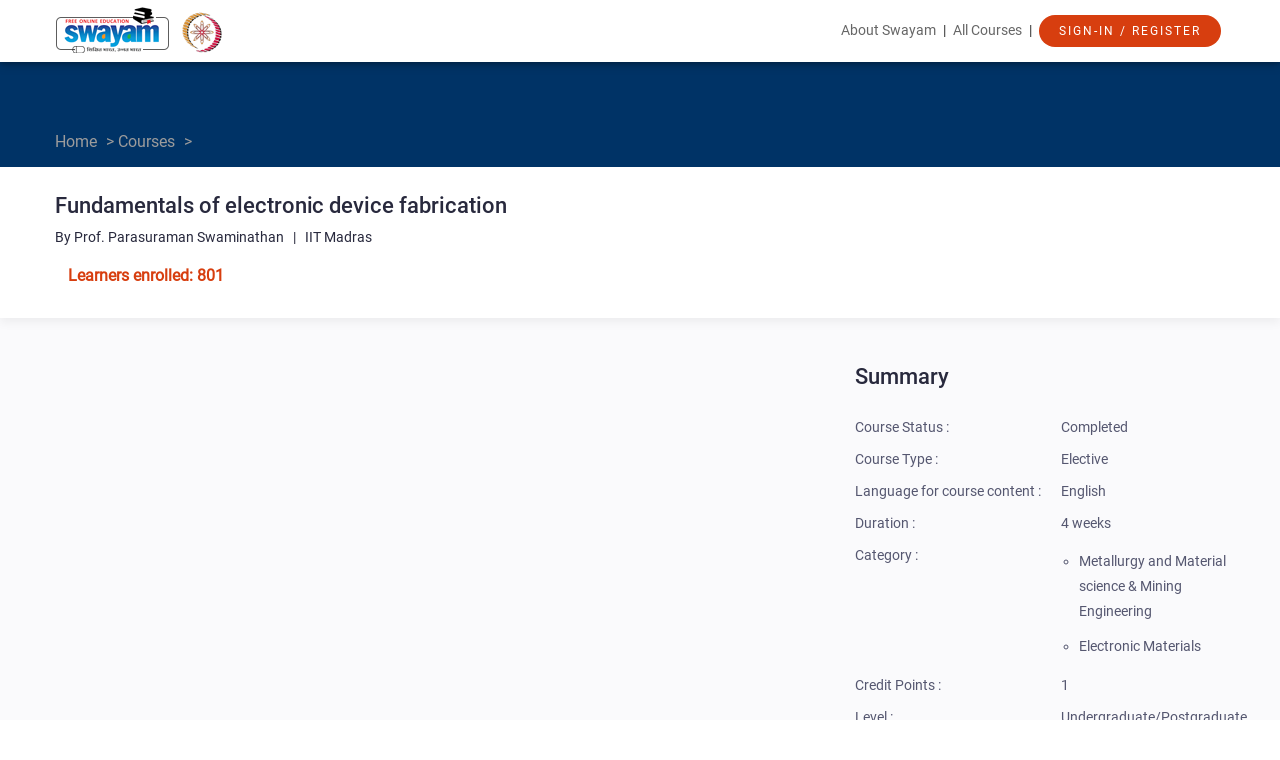

--- FILE ---
content_type: text/html; charset=utf-8
request_url: https://onlinecourses.nptel.ac.in/noc22_mm29/preview
body_size: 15632
content:
<!DOCTYPE html>
<html lang="en"
    class="">
  <head>
    
      <script async src="https://www.googletagmanager.com/gtag/js?id=G-4FM68DFLTL"></script>
      <script>
        window.dataLayer = window.dataLayer || [];
        function gtag(){dataLayer.push(arguments);}
                 gtag('js', new Date());
                 gtag('config', 'G-4FM68DFLTL');
      </script>
    
    <!-- script type="text/jscript" src="https://storage.googleapis.com/swayam2-node/modules/explorer/_static/js/mobile_redirect.js" charset="utf-8"></script -->
    <base href="https://onlinecourses.nptel.ac.in/noc22_mm29/" />
    <meta http-equiv="Content-Type" content="text/html; charset=UTF-8">
    <link rel="icon" href="https://storage.googleapis.com/swayam2-node/assets/img/favicon.ico"/>
    <link rel="apple-touch-icon" sizes="152x152" href="https://storage.googleapis.com/swayam2-node/assets/img/swayam_images/ico/152x152.png">
    <link rel="apple-touch-icon" sizes="167x167" href="https://storage.googleapis.com/swayam2-node/assets/img/swayam_images/ico/167x167.png">
    <link rel="apple-touch-icon" sizes="180x180" href="https://storage.googleapis.com/swayam2-node/assets/img/swayam_images/ico/180x180.png">
    <link rel="icon" type="image/png" sizes="196x196" href="https://storage.googleapis.com/swayam2-node/assets/img/swayam_images/ico/196x196.png">
    <meta charset="utf-8">
    
  <title>
    Fundamentals of electronic device fabrication -
    
      
      Course
    
  </title>

    <!-- jQuery should be imported first -->
    <script src="//ajax.googleapis.com/ajax/libs/jquery/1.7.2/jquery.min.js"></script>
    <script src="https://storage.googleapis.com/swayam2-node/modules/ajax_registry/assets/js/registry.js"></script>


    <!-- The following translated strings are used in activity-generic.js and should be
    declared before that file is imported. -->
    <script>
      // inline translations
      var trans = {};

      
      trans.CHECK_ANSWER_TEXT =
          " Check Answer ";

      
      trans.CHECK_ANSWERS_TEXT =
          " Check Answers ";

      
      trans.SHOW_ANSWER_TEXT =
          " Skip and Show Answer ";

      
      trans.SAVE_ANSWERS_TEXT =
          " Save Answers ";

      
      trans.SAVE_DRAFT_TEXT =
          " Save Draft ";

      
      trans.SUBMIT_ANSWERS_TEXT =
          " Submit Answers ";

      
      trans.SUBMIT_ASSIGNMENT_TEXT =
          " Submit Assignment ";

      
      trans.SUBMIT_REVIEW_TEXT =
          " Submit Review ";

      
      trans.SELECT_ANSWER_PROMPT =
          " Please click one of the buttons for your answer. ";

      
      trans.ALL_CORRECT_TEXT =
          " All your answers are correct! ";

      
      trans.NUM_CORRECT_TEXT =
          " Number of questions you answered correctly ";

      
      trans.YOUR_SCORE_TEXT =
          " You received a score on this assessment of ";

      
      trans.LESSONS_TO_REVIEW_TEXT =
          " Here are lessons you could review to improve your score ";

      
      trans.PERFECT_SCORE_SAVE_TEXT =
          " Congratulations! Press the \'Submit Answers\' button to submit your grade. ";

      
      trans.GENERIC_SAVE_TEXT =
          " Press the \'Submit Answers\' button below to save your scores. You can also edit your answers above before clicking \'Submit Answers\'. ";

      
      trans.SUBMIT_ASSIGNMENT_CONFIRMATION =
          " Are you sure you want to submit this assignment? ";

      
      trans.SUBMIT_REVIEW_CONFIRMATION =
          " Are you sure you want to submit this review? ";

      
      trans.CONFIRMATION_EXPLANATION =
          " You cannot edit or delete it after you have done so. ";
    </script>

    
  <meta name="viewport" content="width=device-width, user-scalable=no">
  <link rel="icon" href="https://storage.googleapis.com/swayam2-node/assets/img/favicon.ico" />
  <link rel="apple-touch-icon" sizes="152x152" href="https://storage.googleapis.com/swayam2-node/assets/img/swayam_images/ico/152x152.png">
  <link rel="apple-touch-icon" sizes="167x167" href="https://storage.googleapis.com/swayam2-node/assets/img/swayam_images/ico/167x167.png">
  <link rel="apple-touch-icon" sizes="180x180" href="https://storage.googleapis.com/swayam2-node/assets/img/swayam_images/ico/180x180.png">
  <link rel="icon" type="image/png" sizes="196x196" href="https://storage.googleapis.com/swayam2-node/assets/img/swayam_images/ico/196x196.png">
  <link href="https://storage.googleapis.com/swayam2-node/assets/css/main.css" rel="stylesheet" type="text/css">
  <link href="https://storage.googleapis.com/swayam2-node/modules/nptel/assets/css/nptel.css" rel="stylesheet" type="text/css">
  <link href="https://storage.googleapis.com/swayam2-node/modules/nptel/assets/css/chosen.min.css" rel="stylesheet" type="text/css">
  <link href="https://storage.googleapis.com/swayam2-node/assets/css/minimal.mobile.css" rel="stylesheet" type="text/css"
        media="only screen and (max-device-width: 1024px)">
  <link href="https://storage.googleapis.com/swayam2-node/assets/css/preview.css" rel="stylesheet" type="text/css">

  <!-- jQuery should be imported first -->
  <script src="https://storage.googleapis.com/swayam2-node/static/jquery/jquery.min.js"></script>
  <script src="https://storage.googleapis.com/swayam2-node/modules/nptel/assets/js/chosen.jquery.min.js"></script>
  <script src="https://storage.googleapis.com/swayam2-node/modules/oeditor/_static/js/butterbar.js"></script>
  <link rel="stylesheet" type="text/css"
      href="https://storage.googleapis.com/swayam2-node/modules/oeditor/_static/css/butterbar.css" media="screen" />
  <script src="https://storage.googleapis.com/swayam2-node/modules/nptel/assets/js/main.js"></script>

  <script src="https://www.gstatic.com/charts/loader.js" type="text/javascript"></script>
  <script type='text/javascript'>
  /* Comment : Accessibility :Alternate text added for an instructor profile photo */
    $(document).ready(function(){
        $("img.profilePhoto").attr('alt', 'Profile photo');
    });
    function addScript(src, callback) {
      var r = false;
      var existed = true;
      var element = document.getElementById(src);
      if (!element) {
        existed = false;
        element = document.createElement('script');
        element.src = src;
        element.type = 'text/javascript';
        element.setAttribute('id', src);
      }
      if (callback != null) {
        element.onload = element.onreadystatechagne = function() {
          if (!r && (!this.readyState || this.readyState == 'complete')) {
            r = true;
            callback();
          }
        }
      }
      if (!existed) document.body.appendChild(element);
    }
    function getStudentProgress() {
      
    }
    function prettyfyCode() {
      prettyPrint();
    }
    function showButterBar() {
      
      var regConfirmationMsg = "Thank you for registering for the course. Click the Announcements tab for important information.";
      if(window.location.hash == '#registration_confirmation') {
        cbShowMsg(regConfirmationMsg);
        setTimeout(function() {cbHideMsg();}, 20000);
      }
      
      var regClosedMsg = "Registrations for this course are not open.";
      if(window.location.hash == '#registration_closed') {
        cbShowMsg(regClosedMsg);
        setTimeout(function() {cbHideMsg();}, 20000);
      }
    }
    function loadOtherJs(callback) {
      var c = getStudentProgress;
      if (null != callback) {
        c = function() {
           callback();
           getStudentProgress();
        }
      }
      addScript('https://storage.googleapis.com/swayam2-node/assets/lib/google-code-prettify/prettify.js', prettyfyCode);
      addScript('https://storage.googleapis.com/swayam2-node/modules/nptel/assets/js/activity-generic-1.3.js', null);
      addScript('https://storage.googleapis.com/swayam2-node/modules/nptel/assets/js/main.js', c);
    }
    function downloadJsAtLoad() { loadOtherJs(null); }
    google.charts.load('current', {packages: ['corechart']});
    google.charts.setOnLoadCallback(downloadJsAtLoad);
  </script>
 

  <script type="application/ld+json">
    {
      "@context": "http://schema.org",
      "@type": "Course",
      "@id": "https://onlinecourses.nptel.ac.in/noc22_mm29/",
      "name": "Fundamentals of electronic device fabrication",
      "description": "",
      "provider": {
        "@type":"Organization",
        "name":"National Programme on Technology Enhanced Learning",
        "sameAs":"http://nptel.iitm.ac.in"
      },
      "grantsCredential": "False",
      "isAccessibleForFree" : "True",

      "hasCourseInstance" : [
      {
        "inLanguage" : "en",
        "audioLanguage" : ["en"],
        "startDate" : "2022-07-24T18:30:00.000000Z"
        }
      ],
      
        "image" : "/modules/nptel/assets/img/nptel-logo.png"
      
    }
  </script>


    

    

    <script>
      var eventXsrfToken = '';
      

      
        var transientStudent = true;
      
    </script>

    
      <script type="text/javascript" src="https://apis.google.com/js/plusone.js"></script>
    

    <script>
      function gcb_edit_hook_point(key) {
        window.location=('dashboard?action=edit_html_hook&key=' +
            encodeURIComponent(key));
      }
      $(function() {
        // TODO(nretallack): This duplicates code in
        // modules/dashboard/resources/js/view.js.
        function parseJson(s) {
          var xssiPrefix = ")]}'";
          return JSON.parse(s.replace(xssiPrefix, ''));
        }

        $("#locale-select").change(function() {
          var localeSelect = $("#locale-select");
          var request = JSON.stringify({
            xsrf_token: localeSelect.data("xsrf-token"),
            payload: {
              selected: localeSelect.val()
            }
          });
          $.ajax({
            url: "rest/locale",
            type: "POST",
            data: {request: request},
            dataType: "text",
            success: function(data) {
              data = parseJson(data);
              if (data.status == 200) {
                window.location.reload();
              }
            }
          });
        });
      });
    </script>

    
      
      
    

    <div class="gcb-html-hook" id="base-before-head-tag-ends"><!-- base.before_head_tag_ends --></div>
  </head>

  <body data-gcb-page-locale="en_US">

    <div class="gcb-html-hook" id="base-after-body-tag-begins"><!-- base.after_body_tag_begins --></div>

    
      <script>
        // Course-Builder specific setup for Google Tag Manager.  Iff
        // Tag Managers is enabled, the values in the dataLayer list of
        // dicts is made available to Tag Manager macros.
        dataLayer = [{
          'course_title': 'Fundamentals of electronic device fabrication',
          'event': 'default',  // Explicit value meaning not-really-set.
          }];

        function gcbSetPageInfo(dict) {
          dataLayer.push(dict);
        }

        // Invoke page-specific block so that any calls to gcbReportPageInfo()
        // are made before we hit the Tag Manager call, below.
        
  if ('gcbSetPageInfo' in window) {
    gcbSetPageInfo({
      'page_type': 'preview',
    });
  }

      </script>

      
    

    <!-- ButterBar -->
    <div class="gcb-butterbar-container">
      <div id="gcb-butterbar-top" class="gcb-butterbar" style="margin-top:50px" aria-live="polite">
        <p id="gcb-butterbar-message"></p>
        <a id="gcb-butterbar-close">X</a>
      </div>
    </div>

    <!-- header starts-->
    <!DOCTYPE html>
<html lang="en">
<head>
    
        <script async src="https://www.googletagmanager.com/gtag/js?id=G-4FM68DFLTL"></script>
        <script>
           window.dataLayer = window.dataLayer || [];
           function gtag(){dataLayer.push(arguments);}
                    gtag('js', new Date());
                    gtag('config', 'G-4FM68DFLTL');
        </script>
    
    <meta charset="utf-8">
    <meta name="viewport" content="width=device-width, initial-scale=1.0">
    <meta name="description" content="">
    <meta name="author" content="">
    <!-- Swayam CSS -->
    <link href="https://storage.googleapis.com/swayam2-node/assets/css/swayam_css/bootstrap.min.css" rel="stylesheet">
    <link href="https://storage.googleapis.com/swayam2-node/assets/css/swayam_css/main.css" rel="stylesheet">
    <link href="https://storage.googleapis.com/swayam2-node/assets/css/swayam_css/home_page.css" rel="stylesheet">
    <link rel="icon" href="https://storage.googleapis.com/swayam2-node/assets/img/favicon.ico"/>
    <link rel="apple-touch-icon" sizes="152x152" href="https://storage.googleapis.com/swayam2-node/assets/img/swayam_images/ico/152x152.png">
    <link rel="apple-touch-icon" sizes="167x167" href="https://storage.googleapis.com/swayam2-node/assets/img/swayam_images/ico/167x167.png">
    <link rel="apple-touch-icon" sizes="180x180" href="https://storage.googleapis.com/swayam2-node/assets/img/swayam_images/ico/180x180.png">
    <link rel="icon" type="image/png" sizes="196x196" href="https://storage.googleapis.com/swayam2-node/assets/img/swayam_images/ico/196x196.png">
    <link rel="stylesheet" href="https://cdnjs.cloudflare.com/ajax/libs/font-awesome/4.7.0/css/font-awesome.min.css">
    <!-- Swayam JS -->
    <script src="https://storage.googleapis.com/swayam2-node/assets/js/swayam_js/jquery.js"></script>
    <script src="https://storage.googleapis.com/swayam2-node/assets/js/swayam_js/bootstrap.min.js"></script>
    <!-- Restrict CSS/JS loading from external CDN. Reverting to cloudflare as its not working from our CDN. Check this later -->
    <!--link rel="stylesheet" href="https://storage.googleapis.com/swayam2-node/assets/css/swayam_css/font-awesome.min.css" -->
    <script src="https://storage.googleapis.com/swayam2-node/static/polymer-1.2.0/webcomponentsjs/webcomponents-lite.js"></script>
    

    <style>
        .top-navigation {
            margin-bottom: 10px;
        }

        .top-navigation a {
            padding: 15px 0px;
            margin: 0 4px;
        }

        .introTitle {
            opacity: 0.6;
            font-family: Roboto;
            font-family: Roboto;
            font-size: 14px;
            font-weight: normal;
            font-stretch: normal;
            font-style: normal;
            letter-spacing: normal;
            color: #000000;
        }

        .welcomeTitle {
            font-size: 24px;
            font-weight: 500;
            font-stretch: normal;
            font-style: normal;
            line-height: 1.5;
            letter-spacing: normal;
            color: #44688e;
        }

        ul.dropdown-menu {
            margin-top: 14px;
            padding-top: 0;
            text-align: left;
            left: -25px;
            width: 240px;
            overflow: auto;
        }

        table td {
            font-size: 16px;
        }

        table img {
            max-height: 100px;
            max-width: 100px;
        }

        #loading-img {
            background: url(https://storage.googleapis.com/swayam2-node/assets/img/swayam_images/loading.gif) center center no-repeat;
            height: 100%;
            z-index: 1001;
        }

        .overlay {
            background: #e9e9e9;
            display: none;
            position: fixed;
            top: 0;
            right: 0;
            bottom: 0;
            left: 0;
            opacity: 0.8;
            z-index: 1001;
        }

        a {
            color: blue;
            text-decoration: none;
        }
    </style>
</head>
<body class="homepage">
<header id="header" role="banner">
    <!--Top Bar [START]-->
    <div class="top-bar">
        <div class="container">
            <div class="row">
                <div class="col-sm-3 col-xs-12 top-left">
                    <a class="navbar-brand" href="https://swayam.gov.in/">
                        <img src="https://storage.googleapis.com/swayam2-node/assets/img/swayam_images/swayam_logo.png" alt="swayam-logo">
                    </a>

                    
                        <a href="https://swayam.gov.in/nc_details/NPTEL">
                            <img src="https://storage.googleapis.com/swayam2_central/assets/img/swayam_images/NC_logo/NPTEL_logo_128.png" alt="NC-logo" width="48px" height="48px">
                        </a>
                    
                </div>
                <div class="col-sm-9 col-xs-12">
                    <div class="top-navigation">
                        <a href="https://swayam.gov.in/about">About Swayam</a> |
                        <a href="#" onclick="event.preventDefault(); showAllCourses('nd1');" style="cursor: pointer;">All Courses</a> |
                        <div class="dropdown" style="display: inline-block;">
                            
                                <a href="" style="padding-top:0px;" tabindex="-1">
                                    <button type="submit" name="submit" class="btn btn-primary btn-lg"
                                            style="margin: 0px;">
                                        Sign-In / Register
                                    </button>
                                </a>
                            
                        </div>
                    </div>
                </div>
            </div>
        </div>
    </div>
</header>

<div id="back-to-top" style="bottom: 20px;right: 20px;position: fixed;display: none;z-index: 1" onclick="topFunction()">
      <img src="https://storage.googleapis.com/swayam2-node/assets/img/Up_arrow_48.png">
</div>

    <script>
      backtotop = document.getElementById("back-to-top");
        
        window.onscroll = function() {scrollFunction()};

        function scrollFunction() {
            let threshold_pixel_value=100;
            if (document.body.scrollTop > threshold_pixel_value || document.documentElement.scrollTop > threshold_pixel_value) {
                backtotop.style.display = "block";
            } else {
                backtotop.style.display = "none";
            }
        }

        function topFunction() {
            $(window).scrollTop(0);
        }
    </script>

<script>
    function showAllCourses(node_code) {
        if (node_code === "nd1") {
            if (window.location.pathname === "/") {
                const {top} = $('.explore-courses').offset();
                window.scrollTo(0, top - 100);
            } else {
                window.location.href = "/";
            }
        }else{
            window.location.href = "https://swayam.gov.in/explorer";
        }
    }

</script>
    <!-- header ends -->

    
    

    
  <!--12 Col Container [START]-->
<div class="previewCourseBox">
  <div class="bccontainer boxMarginBottom" style="padding-bottom: 8px;">
    <div class="container breadcrumb">
        <div> <a href="https://swayam.gov.in">Home</a> > <a href="https://swayam.gov.in/explorer">Courses</a> > </div>
    </div>
  </div>
  <div class="container" style="color:#28293d;">
    <h1 class="courseTitle">Fundamentals of electronic device fabrication</h1>
    <div class="instructorName">
        By Prof. Parasuraman Swaminathan &nbsp; | &nbsp;
        IIT Madras
    </div>

    <div style="display: inline-block;">
        
          
        
    </div>
    <div style="display: inline-block;">
          
            <div class="learnerEnrolled">Learners enrolled: 801
                
            </div>
          
    </div>
  </div>
</div>
<!--12 Col Container [END]-->
  <div class="gcb-html-hook" id="preview-after-top-content-ends"></div>


    <div>
        <div class="is-wrapper">
          <div>

            <div class="gcb-html-hook" id="base-after-top-content-ends"><!-- base.after_top_content_ends --></div>

            <!-- main section -->
            
  <!--9 Col + 3 Col Container [START] -->
<div style="background-color: #fafafc;">
<div class="container">
  <div class="row marginTop25">
    <!--9 col [start]-->
    <div class="col-md-7 col-xs-12">

      <div class="marginTop20">
      
          <iframe width="100%" height="320" src="https://www.youtube.com/embed/qx2lYbFz0b0?rel=0"
                  frameborder="0" allow="accelerometer; autoplay; encrypted-media; gyroscope; picture-in-picture"
                  allowfullscreen>
          </iframe>
      
      </div>

      <div class="marginTop25 previewContent"><div class="yui-wk-div"><b>ABOUT THE COURSE:</b><br/><div style="text-align: justify;">The course is intended to provide an understanding of current fabrication practices used in the semiconductor industry, along with the challenges and opportunities in device fabrication. It caters to UG and PG students from diverse backgrounds such as Chemical, Electrical, Mechanical, Metallurgy, Materials Science, Physics, and Chemistry. The course provides an overview on the integrated circuit fabrication along with practices and challenges to continue to satisfy Moore’s law. </div></div><div class="yui-wk-div" style="text-align: justify;"><br/></div><div class="yui-wk-div"><b>INTENDED AUDIENCE: </b>Engineering and Science students at the UG and PG level <br/><br/></div><div class="yui-wk-div"><b>INDUSTRY SUPPORT:</b>  Semiconductor device fabrications companies such as TSMC and Applied Materials will value this course<br/></div></div>

        <div class="marginTop20">
          

          
        </div>
        </div>

    <!--3 col [start]-->
    <div class="col-md-4 col-md-offset-1 col-xs-12 marginTop20">
      <div class="previewTitle">Summary</div>
      <table width="100%" border="0" cellspacing="0" cellpadding="0" class="previewContent marginTop20">
        <tr>
          <td nowrap="nowrap">Course Status :</td>
          
              <td>Completed</td>
          
        </tr>
        <tr>
          <td>Course Type :</td>
          
              <td>Elective</td>
          
        </tr>
        <tr>
          <td nowrap="nowrap">Language for course content :</td>
          
            <td>English</td>
          
        </tr>
        
          <tr>
            <td>Duration :</td>
            
                <td>4 weeks</td>
            
          </tr>
        
        <!--<tr>-->
          <!--<td>Effort :</td>-->
          <!---->
              <!--<td></td>-->
          <!---->
        <!--</tr>-->
<!--        <tr>-->
<!--          <td>Credits :</td>-->
<!--          -->
<!--              <td>1</td>-->
<!--          -->
<!--        </tr>-->
        <tr>
          <td style="height: 40px; vertical-align: initial;">Category :</td>
          <td>
            <!---->
            <ul style="margin-left: 18px;">
            
                
                    
                
                    
                
                    
                
                    
                
                    
                
                    
                
                    
                
                    
                
                    
                
                    
                
                    
                
                    
                
                    
                
                    
                
                    
                
                    
                
                    
                
                    
                
                    
                
                    
                
                    
                
                    
                
                    
                
                    
                
                    
                
                    
                
                    
                
                    
                
                    
                
                    
                
                    
                
                    
                
                    
                
                    
                
                    
                
                    
                
                    
                
                    
                
                    
                
                    
                
                    
                
                    
                
                    
                
                    
                
                    
                
                    
                
                    
                
                    
                
                    
                
                    
                
                    
                
                    
                
                    
                
                    
                
                    
                
                    
                
                    
                
                    
                
                    
                
                    
                
                    
                
                    
                
                    
                
                    
                
                    
                
                    
                
                    
                
                    
                
                    
                
                    
                
                    
                
                    
                
                    
                
                    
                
                    
                
                    
                
                    
                
                    
                
                    
                
                    
                
                    
                
                    
                
                    
                
                    
                
                    
                
                    
                
                    
                
                    
                
                    
                
                    
                
                    
                
                    
                
                    
                
                    
                
                    
                
                    
                
                    
                
                    
                
                    
                
                    
                
                    
                
                    
                
                    
                
                    
                
                    
                
                    
                
                    
                
                    
                      <li class="summary_category">Metallurgy and Material science &amp; Mining Engineering</li>
                    
                
                    
                
                    
                
                    
                
                    
                
                    
                
                    
                
                    
                
                    
                
                    
                
                    
                
                    
                
                    
                
                    
                
                    
                
                    
                
                    
                
                    
                
                    
                
                    
                
                    
                
                    
                
                    
                
                    
                
                    
                
                    
                
                    
                
                    
                
                    
                
                    
                
                    
                
                    
                
                    
                
                    
                
                    
                
                    
                
                    
                
                    
                
                    
                
                    
                
                    
                
                    
                
                    
                
                    
                
            
                
                    
                
                    
                
                    
                
                    
                
                    
                
                    
                
                    
                
                    
                
                    
                
                    
                
                    
                
                    
                
                    
                
                    
                
                    
                
                    
                
                    
                
                    
                
                    
                
                    
                
                    
                
                    
                
                    
                
                    
                
                    
                
                    
                
                    
                
                    
                
                    
                
                    
                
                    
                
                    
                
                    
                
                    
                
                    
                
                    
                
                    
                
                    
                
                    
                
                    
                
                    
                
                    
                
                    
                
                    
                
                    
                
                    
                
                    
                
                    
                
                    
                
                    
                
                    
                
                    
                
                    
                
                    
                
                    
                
                    
                      <li class="summary_category">Electronic Materials</li>
                    
                
                    
                
                    
                
                    
                
                    
                
                    
                
                    
                
                    
                
                    
                
                    
                
                    
                
                    
                
                    
                
                    
                
                    
                
                    
                
                    
                
                    
                
                    
                
                    
                
                    
                
                    
                
                    
                
                    
                
                    
                
                    
                
                    
                
                    
                
                    
                
                    
                
                    
                
                    
                
                    
                
                    
                
                    
                
                    
                
                    
                
                    
                
                    
                
                    
                
                    
                
                    
                
                    
                
                    
                
                    
                
                    
                
                    
                
                    
                
                    
                
                    
                
                    
                
                    
                
                    
                
                    
                
                    
                
                    
                
                    
                
                    
                
                    
                
                    
                
                    
                
                    
                
                    
                
                    
                
                    
                
                    
                
                    
                
                    
                
                    
                
                    
                
                    
                
                    
                
                    
                
                    
                
                    
                
                    
                
                    
                
                    
                
                    
                
                    
                
                    
                
                    
                
                    
                
                    
                
                    
                
                    
                
                    
                
                    
                
                    
                
                    
                
                    
                
                    
                
                    
                
                    
                
                    
                
                    
                
            
            </ul>
          </td>
        </tr>
        
        <tr>
          <td>Credit Points :</td>
          <td>1</td>
        </tr>
        
        <!--<tr>-->
          <!--<td>Subject :</td>-->
          <!--<td>Economics</td>-->
        <!--</tr>-->
        <!--Hiding these fields till we decide on when to include them-->
        <tr>
          <td>Level :</td>
          <td>Undergraduate/Postgraduate</td>
        </tr>
        
          <tr>
            <td>Start Date :</td>
            
                <td>25 Jul 2022</td>
            
          </tr>
          <tr>
            <td>End Date :</td>
            
                <td>19 Aug 2022</td>
            
          </tr>
          
          <tr>
            <td>Enrollment Ends :</td>
            <td>08 Aug 2022</td>
          </tr>
          
          
          <tr>
            <td>Exam Date :</td>
            
                <td>25 Sep 2022 IST</td>
            
          </tr>
          
          
          
          

          
        
        
        <!--<tr>-->
          <!--<td>Discipline :</td>-->
          <!--<td></td>-->
        <!--</tr>-->
        <!--<tr>-->
          <!--<td>Offering Institution :</td>-->
          <!--<td>Indian Institute of Management, Bangalore</td>-->
        <!--</tr>-->
        <!--<tr>-->
          <!--<td>Language :</td>-->
          <!--<td>English</td>-->
        <!--</tr>-->
        <!--<tr>-->
          <!--<td>Video Transcripts :</td>-->
          <!--<td>English, Hindi</td>-->
        <!--</tr>-->
        <!--<tr>-->
          <!--<td>Price :</td>-->
          <!--<td>FREE</td>-->
        <!--</tr>-->
      </table>
      
        
          <p style="color:red; font-size:13px">Note: This exam date is subject to change based on seat availability. You can check final exam date on your hall ticket.</p>
        
      
      
      <button class="btn btn-primary btn-lg fdpCourse">This is an AICTE approved FDP course</button>
      
      
      <!--Social media sharing implementation BEGIN -->
      <!-- AddToAny BEGIN -->
		<style type="text/css">
		.a2a_menu, .a2a_menu_find_container { border-radius: 0 !important; }
		.a2a_svg { height: 40px; width: 40px; }
		/* Accessibility color contrast fixes in 'a2a_label' class */
		.a2a_label, .a2a_label:hover { background-color: #FFFFFF !important }
		</style>

		<div class="a2a_kit a2a_kit_size_32 a2a_default_style marginTop20">
		<a class="a2a_button_facebook"></a>
		<a class="a2a_button_x"></a>
		<a class="a2a_button_microsoft_teams"></a>
		<a class="a2a_button_linkedin"></a>
		<a class="a2a_button_whatsapp"></a>
		<a class="a2a_dd" href="https://www.addtoany.com/share"></a>
		</div>
		<script>
		var a2a_config = a2a_config || {};
		a2a_config.num_services = 0;  // No of services set to 0 in mini AddToAny menu
		a2a_config.onclick = 2; // Jump to main AddToAny menu
		// Excluded as to avoid repeatation of platforms
		a2a_config.exclude_services = ["facebook", "twitter", "linkedin", "email", "whatsapp"];
		</script>
		<script type="text/javascript" async src="//static.addtoany.com/menu/page.js"></script>
      <!-- AddToAny END -->
      <!--Social media sharing implementation END-->
      <hr>
       <div class="visitorPart marginTop20" id="visitedcount">
                    <h4>Page Visits</h4>
         <h6><span  id="learnersvisited" ></span></h6>
      </div>


      <script src="https://storage.googleapis.com/swayam2-node/assets/js/swayam_js/jquery.js"></script>
      <script src="https://storage.googleapis.com/swayam2-node/modules/ajax_registry/assets/js/registry.js"></script>
      
    </div>
    <!--3 col [End]-->
  </div>
</div>
<br/><br/>
</div>
<!--9 Col + 3 Col Container [END] -->
<div class="container">
  
  <div class="row marginTop25">
    <div class="col-md-7 col-xs-12">
      <h3 class="courseTitle">Course layout</h3>
      <div class="previewContent marginTop20"><div class="yui-wk-div">This is a four week course, which deals with the various steps involved in integrated circuit fabrication, starting with quartz (silica), which is the raw material for making silicon wafers. The course contents are divided into four weeks as per the plan below.&nbsp;<br><br><b>Week 1:</b> Introduction and overview of semiconductor device fabrication</div><div class="yui-wk-div"><span style="font-weight: bold;">Week 2:</span> Fabrication operations: Oxidation, doping, and lithography</div><div class="yui-wk-div"><span style="font-weight: bold;">Week 3:</span> Fabrication processes: etching and growth. Process evaluation</div><div class="yui-wk-div"><span style="font-weight: bold;">Week 4:</span> Process yield, clean room design, and IC logic and packaging<br><br>Lectures videos are available for each week and there will be an assignment at the end of the week. There will also be a summary PPT for each week. <br><br>Along with this, optional additional reading material will also be available. Some of the alternate fabrication techniques, especially printed electronics, will be included in this reading material.&nbsp;<br><div class="yui-wk-div"><br></div></div></div>
    </div>
  </div>
  
  
  <div class="row marginTop25">
    <div class="col-md-7 col-xs-12">
      <h3 class="courseTitle">Books and references</h3>
      <div class="previewContent marginTop20"><div class="yui-wk-div" style="text-align: justify; ">There is <b>one textbook</b> for this course. This is a book that I published in 2017 and covers the topics associated with <b>semiconductor materials, devices, and fabrication.</b>&nbsp;<br><br><ol><li>Semiconductor Materials, Devices and Fabrication, Parasuraman Swaminathan, Wiley India, 2017. <a href="https://www.amazon.in/dp/8126566590/?tag=wiley010a-21" target="_blank" title="Amazon link">Amazon link</a>. <a href="http://www.flipkart.com/search?q=9788126566594&amp;ev=PageView" target="_blank" title="Flipkart link">Flipkart link.</a>&nbsp;</li></ol><br><b>Reference</b><br><br></div><div class="yui-wk-div" style="text-align: justify; "><ol><li>Microchip Fabrication: A Practical Guide to Semiconductor Processing, 6th Edition, Peter Van Zant, McGraw-Hill, 2013. <a href="https://www.amazon.in/Microchip-Fabrication-Practical-Semiconductor-Processing-ebook/dp/B00GWSY118/ref=sr_1_1?keywords=Peter+van+zant&amp;qid=1559020834&amp;s=gateway&amp;sr=8-1" target="_blank" title="Amazon link">Amazon link.</a>&nbsp;</li></ol></div></div>
    </div>
  </div>
  
  
  <div class="row marginTop25">
    <div class="col-md-7 col-xs-12">
      <h3 class="courseTitle">Instructor bio</h3>
      <div class="previewContent marginTop20"><div id="instructor_i_525" class="row"><div class="col-md-3 col-sm-3 col-xs-12 text-center"><img id="i_525" class="profilePhoto" src="https://onlinecourses-archive.nptel.ac.in/noc17_mm07/assets/img/Pswamin.jpg" width="128" height="128" style="border-radius: 50%;"><h3 class="profileName" style="text-transform:capitalize">Prof. Parasuraman Swaminathan</h3><span class="profileCollege" style="text-transform:capitalize; font-size: 14px">IIT Madras</span></div><div class="col-md-9 col-sm-9 col-xs-12"><span class="yui-tag-span yui-tag" style="font-size: 14px; text-align: justify;"><span class="yui-tag-span yui-tag" tag="span" style="color: rgb(17, 17, 17);">Prof. Parasuraman Swaminathan</span><span style="font-family: Arial;">&nbsp;is an Associate Professor in the Department of Metallurgical and Materials Engineering (MME), IIT Madras. He joined the institute in 2013. He has a B. Tech and M. Tech dual degree in MME from IIT Madras, and a PhD in Materials Science from the University of Illinois at Urbana-Champaign, USA. He then did a post doc in Johns Hopkins University and National Institute of Standards and Technology (NIST), USA on microelectronics device fabrication. He also worked in Intel Corp. for two years, primarily in their development fab facility. His research group is called the&nbsp;</span><b style="font-family: Arial;">Electronic Materials and Thin Films&nbsp;</b><span style="font-family: Arial;">group and they work in the area of printed electronics and thin film deposition. His research page can be accessed at&nbsp;</span><a href="https://mme.iitm.ac.in/swamnthn" target="" title="" style="font-family: Arial;">https://mme.iitm.ac.in/swamnthn</a><span style="font-family: Arial;">. Dr. Parasuraman has been offering this online course since 2016. He has published a&nbsp;</span></span><a href="https://www.wileyindia.com/semiconductor-materials-devices-and-fabrication.html/" target="_blank" title="Wiley textbook" style="font-size: 14px; text-align: justify;">textbook</a><span class="yui-tag-span yui-tag" style="text-align: justify;"><span style="font-family: Arial; font-size: 14px;">&nbsp;in this topic.&nbsp;<br></span><br>Link to the&nbsp;<span style="color: rgb(34, 34, 34); font-family: Arial, Helvetica, sans-serif; font-size: small; text-align: start;">YouTube</span>&nbsp;Channel:&nbsp;<a href="https://www.youtube.com/channel/UCYP3gjCN8-VNUL439PSGxjw/" target="_blank" data-saferedirecturl="https://www.google.com/url?q=https://www.youtube.com/channel/UCYP3gjCN8-VNUL439PSGxjw/&amp;source=gmail&amp;ust=1590638753111000&amp;usg=AFQjCNEXZUU2DNxv6c3qQh43QTwSe7kitQ" style="color: rgb(17, 85, 204); font-family: Arial, Helvetica, sans-serif; font-size: small; text-align: start;">https://www.youtube.com/<wbr>channel/UCYP3gjCN8-<wbr>VNUL439PSGxjw/</a><span style="color: rgb(34, 34, 34); font-family: Arial, Helvetica, sans-serif; font-size: small; text-align: start;">&nbsp;</span><br><br><span style="font-family: Arial; font-size: 14px; font-weight: bold;">TEACHING ASSISTANT:</span><br><br>Garikapati Nagasarvari is doing her doctoral studies in Metallurgical &amp; Materials Engineering at IIT Madras. She has done courses on electronic materials and devices, technical ceramics and thin film technology. She is working on the encapsulation of printed electronic devices using polymer nanocomposites.<span style="font-family: Arial; font-size: 14px;"><br></span><br></span></div></div></div>
    </div>
  </div>
  
  
  <div class="row marginTop25">
    <div class="col-md-7 col-xs-12">
      <h3 class="courseTitle">Course certificate</h3>
      <div class="previewContent marginTop20">The course is free to enroll and learn from. But if you want a certificate, you have to register and write the proctored exam conducted by us in person at any of the designated exam centres.<br><span style="font-family: Arial;">The exam is optional for a fee of Rs 1000/- (Rupees one thousand only).</span><br><span style="font-family: Arial;">Date and Time of Exams:&nbsp;</span><span style="font-size: 11pt; font-family: Arial; background-color: transparent; font-variant-numeric: normal; font-variant-east-asian: normal; vertical-align: baseline; white-space: pre-wrap;" id="docs-internal-guid-9f8861e5-7fff-b04f-b43d-04cdf60ba25d"><b>25 September 2022</b></span><span style="font-size: 10pt;"><span style="font-family: Arial;">&nbsp;Morning session 9am to 12 noon; Afternoon Session 2pm to 5pm.</span><br><span style="font-family: Arial;">Registration url: Announcements will be made when the registration form is open for registrations.</span><br><span style="font-family: Arial;">The online registration form has to be filled and the certification exam fee needs to be paid. More details will be made available when the exam registration form is published. If there are any changes, it will be mentioned then.</span><br><span style="font-family: Arial;">Please check the form for more details on the cities where the exams will be held, the conditions you agree to when you fill the form etc.</span><br><br><b style="font-family: Arial;">CRITERIA TO GET A CERTIFICATE</b><br><br><span style="font-family: Arial;">Average assignment score = 25% of average of best 3 assignments out of the total 4 assignments given in the course. </span><br><span style="font-family: Arial;">Exam score = 75% of the proctored certification exam score out of 100</span><br><br><span style="font-family: Arial;">Final score = Average assignment score + Exam score</span><br><br><b style="font-family: Arial;">YOU WILL BE ELIGIBLE FOR A CERTIFICATE ONLY IF AVERAGE ASSIGNMENT SCORE &gt;=10/25 AND EXAM SCORE &gt;= 30/75. If one of the 2 criteria is not met, you will not get the certificate even if the Final score &gt;= 40/100.</b><br><br><span style="font-family: Arial;">Certificate will have your name, photograph and the score in the final exam with the breakup.It will have the logos of NPTEL and IIT Madras. It will be e-verifiable at </span><a href="http://nptel.ac.in/noc" target="_blank" title="">nptel.ac.in/noc</a><span style="font-family: Arial;">.</span><br><br><span style="font-family: Arial;">Only the e-certificate will be made available. Hard copies will not be dispatched.</span><br><br><span style="font-family: Arial;">Once again, thanks for your interest in our online courses and certification. Happy learning. </span><br><br><span style="font-family: Arial;">- NPTEL team</span></span></div>
    </div>
  </div>
  
</div>

<style>
  .sector-info, .program-info {
    margin-bottom: 10px;
  }

  .sector-list, .program-list {
    margin-top: 8px;
  }

  .tag-item {
    display: inline-block;
    padding: 6px 12px;
    margin: 2px 4px 2px 0px;
    background-color: #F1F1F1;
    border-radius: 4px;
    color: #555770;
    font-size: 14px;
  }

  .toggle-link {
    display: block;
    margin-left: 0;
    margin-top: 8px;
    color: #337ab7;
    font-size: 14px;
    text-decoration: none;
    cursor: pointer;
  }

  .toggle-link:hover {
    color: #5094ce;
    text-decoration: underline;
  }

  .more-content {
    display: block;
  }

  .sectors-container, .programs-container {
    display: block;
  }
</style>

<script>
  $(document).ready(function() {
    $('.toggle-link').click(function(e) {
      e.preventDefault();
      var $link = $(this);
      var $content = $link.prev('.more-content');

      if ($content.is(':visible')) {
        $content.hide();
        $link.html('Show more');
      } else {
        $content.show();
        $link.html('Show less');
      }
    });

    $('.more-content').hide();
  });
</script>
  <div class="gcb-html-hook" id="preview-after-main-content-ends"></div>

            <div class="gcb-html-hook" id="base-after-main-content-ends"><!-- base.after_main_content_ends --></div>
          </div>
        </div>
    </div>

    




    <!-- footer section -->
    <section class="main">
<section id="social">
  <!-- Comment : Accessibility :Alternate text added for all img tags in footer -->
  <div class="container">

      <div class="row appcontainer">
        <!--<div class="col-lg-2 col-md-2 col-sm-12 col-xs-12" style="padding-top:12px"> <img src="https://storage.googleapis.com/swayam2-node/assets/img/swayam_images/social_GOI.jpg" /> </div>-->
        <div class="col-lg-4 col-md-5 col-sm-12 col-xs-12">
          <img src="https://storage.googleapis.com/swayam2-node/assets/img/swayam_images/mhrd_logo.png" alt="MHRD logo" style="margin-top:18px" />
          <img src="https://storage.googleapis.com/swayam2-node/assets/img/swayam_images/swayam_logo.png" alt="Swayam logo" style="margin-top: 12px;margin-left: 20px;" />
        </div>
        <div class="col-lg-1"></div>
        <div class="col-lg-3 col-md-3 col-sm-5 col-xs-12" style="font-size:11px; color:#666666; line-height:14px;">
        <h4>DOWNLOAD APP</h4>
        <!--<div><a href="https://itunes.apple.com/in/app/swayam-online-education/id1146833429?mt=8"><img src="https://storage.googleapis.com/swayam2-node/assets/img/swayam_images/download_app_store_logo.png" /></a></div>-->
        <div><a href="https://play.google.com/store/apps/details?id=in.gov.swayam.app"><img src="https://storage.googleapis.com/swayam2-node/assets/img/swayam_images/download_google_play_logo.png" alt="Goto google play store" /></a></div>
        <!--<div><a href="https://www.microsoft.com/en-in/store/p/swayam/9nblggh4xxml"><img src="https://storage.googleapis.com/swayam2-node/assets/img/swayam_images/download_windows_store_logo.png" /></a></div>-->

         </div>

        <div class="col-lg-4 col-md-4 col-sm-5 col-xs-12 ">
          <h4>FOLLOW US</h4>
          <!--<img src="https://storage.googleapis.com/swayam2-node/assets/img/swayam_images/social.jpg" />-->
          <ul class="social_icons">
            <li><a href="https://www.facebook.com/swayammoocs/"><img src="https://storage.googleapis.com/swayam2-node/assets/img/swayam_images/icon_social/icon_facebook_selected.png" alt="Goto facebook follow page" class="facebook"/></a></li>
            <li><a href="https://www.instagram.com/swayammhrd/"><img src="https://storage.googleapis.com/swayam2-node/assets/img/swayam_images/icon_social/icon_instagram_selected.png" alt="Goto instagram follow page" class="instagram"/></a></li>
            <!--<li><a href="#"><img src="https://storage.googleapis.com/swayam2-node/assets/img/swayam_images/icon_social/icon_linkedin_selected.png" class="linkedin"/></a></li>-->
            <li><a href="https://twitter.com/SWAYAMMHRD"><img src="https://storage.googleapis.com/swayam2-node/assets/img/swayam_images/icon_social/icon_twitter_selected.png" alt="Goto twitter follow page" class="twitter"/></a></li>
            <!--<li><a href="#"><img src="https://storage.googleapis.com/swayam2-node/assets/img/swayam_images/icon_social/icon_youtube_selected.png" class="youtube"/></a></li>-->
          </ul>
        </div>
      </div>

  </div>
</section>

<section id="legal">
  <div class="container">

  <div class="row">
      <div class="col-md-6 col-sm-6 col-xs-12">

  <a href="https://swayam.gov.in/privacy_policy">Privacy Policy</a>   <span>|</span>   <a href="https://swayam.gov.in/terms_of_use">Terms of Use</a>   <span>|</span>   <a href="https://swayam.gov.in/honor_code">Honor Code</a> <span style="display:none">|</span>   <a href="#" style="display:none">FAQs</a></div>

  <div class="col-md-6 col-sm-6 col-xs-12 helpline">   <a href="" style="cursor:pointer" onClick="event.preventDefault();email_form()" id="support_popup">SWAYAM Helpline / Support</a> </div>

  </div>
  </div>
</section>
<!--/#bottom-->
<footer id="footer">
  <div class="container">
    <div class="row">
      <div class="col-sm-6"> &copy; 2026 SWAYAM. All rights reserved. </div>
      <div class="col-sm-6">
        <div class="pull-right"> Initiative by : Ministry of Education (Govt of India) </div>
      </div>
    </div>
  </div>
</footer>
<!--/#footer-->
</section>
<!--Popup form for support-->

<div class="pop_up_container">
    <div class="modal fade" id="myModal" role="dialog">
        <div class="modal-dialog modal-sm">
            <div class="modal-content">
                <div class="modal-header">
                    <button class="close" style="color: #FFFFFF;opacity: 1;" data-dismiss="modal" type="button">&times;</button>
                    <h4 class="modal-title" style="color:#FFFFFF;font-size: 20px">SWAYAM SUPPORT</h4>
                </div>
                <div class="modal-body">
                    <div class="form-group">
                        <p style="font-size: 20px">Please choose the SWAYAM National Coordinator for support.<span class="text-danger">*</span> :</p>
                        <select id="nc_drop_down" onchange="display_nc_refer_text()">
                            <option disabled selected>select</option>
                            <option value="CEC">CEC</option>
                            <option value="IIMB">IIMB</option>
                            <option value="IGNOU">IGNOU</option>
                            <option value="NCERT">NCERT</option>
                            <option value="NITTTR">NITTTR</option>
                            <option value="NIOS">NIOS</option>
                            <option value="AICTE">AICTE</option>
                            <option value="NPTEL">NPTEL</option>
                            <option value="UGC">UGC</option>
                            <option value="INI">INI</option>
                        </select>
                        <br> <br>
                        <div id="nc_refer_text" style="font-size: 18px;margin-left: -20px;"></div>
                    </div>
                </div>
            </div>
        </div>
    </div>
</div>

<style>
.modal-content > .modal-header {
   background: #993333;
}
.modal-dialog {
    width: 800px;
}
@media (max-width: 768px) {
  .modal-dialog.modal-sm {
    width: 300px;
    margin: 30px auto;
  }
}
</style>

<script>
function email_form(){
    try{
        $("#myModal").modal('show');
    }catch(e){
        jQuery.noConflict();
        $("#myModal").modal('show');
    }
}
function display_nc_refer_text() {
    var nc = document.getElementById("nc_drop_down").value;
    var ncLink = '<a target="_blank" href="https://swayam.gov.in/nc_details/' + encodeURIComponent(nc) + '">' + nc + '</a>';
    document.getElementById("nc_refer_text").innerHTML = "Please refer <b>" + ncLink + "</b> regarding your queries / issues";
}
</script>
<style>
  .main{
   position: absolute;
   bottom: 0px;
   width: 100%;
   }
   @media (max-width: 767px) {
   body{
   padding-bottom: 400px;
   }
   }
   @media (min-width: 768px) and (max-width: 991px) {
   body{
   padding-bottom: 240px;
   }
   }
   @media (min-width: 992px) {
   body{
   padding-bottom: 175px;
   }
   }

</style>
<script>
$('.carousel').carousel({
  interval: 5000
})
</script>


<script>
$(document).ready(function(){
  $('[data-toggle="tooltip"]').tooltip();
  $(".bccontainer").css("padding-top", $('header').outerHeight());
});

$(document).ready(function() {

  $(".CheckboxContainer .container").click(function(){

      $("input[type='checkbox']").click(function(e){

          $div = $(this).parent();
          text = $div[0].firstChild.nodeValue;
          id_text = text.replace(/\s+/g, "");
          id_text = id_text.replace("&", "_");

          if($(this).prop("checked") == true){
            $(".sf-filtertags ul").prepend("<li>"+text+"<a href='#' name='"+text+"' id='"+id_text+"' onclick='removeTagAndUncheck(this.id,this.name)'> X </a></li>");
          }
          else{
            $("#"+id_text).parent().remove();
          }

          clearAllShowHide();
          e.stopImmediatePropagation();
        });
    });

    $('.dropdown-submenu a.submenu').on("click", function(e){
        $.each($(".dropdown-submenu div.dropdown-menu"), function(){
            if($(this).is(":visible")) {
                if( $( "div" ).index( $(this).parent() ) != $( "div" ).index( $(e.target).next('div.dropdown-menu').parent() ) ){
                    $(this).css("display","none");
                    $(this).parent().find("i").removeClass("fa-angle-right");
                    $(this).parent().find("i").addClass("fa-angle-down");
                }
            }
        });

        $(e.target).next('div').toggle();

        if(($(e.target).next('div')).is( ":visible" )){
            $(e.target).find("i").removeClass("fa-angle-down");
            $(e.target).find("i").addClass("fa-angle-right");
        }
        else{
            $(e.target).find("i").removeClass("fa-angle-right");
            $(e.target).find("i").addClass("fa-angle-down");
        }
        e.stopPropagation();
        e.preventDefault();
    });

    $(".dropdown").on("show.bs.dropdown", function(event){
        $( event.target).find("div.dropdown-menu").css("display","table") ;
        $(event.target).find("i").removeClass("fa-angle-right");
        $(event.target).find("i").addClass("fa-angle-down");
    });
    $(".dropdown").on("shown.bs.dropdown", function(){
        $('.dropdown-submenu a.submenu').next('div').toggle();
    });
    $(".dropdown").on("hide.bs.dropdown", function(event){
        $( event.target).find("div.dropdown-menu").css("display","none") ;
    });
});

function clearAllShowHide(){
  if ( $('.sf-filtertags ul li').length > 2 ) {
    $("#clearAllTags").css("visibility","visible");
  }else{
    $("#clearAllTags").css("visibility","hidden");
  }
}

function removeTagAndUncheck(id, name){
  $("input[name='"+name.trim()+"']:checkbox").prop('checked', false);
  $("#"+id).parent().remove();
  clearAllShowHide();
}

function clearAllTags(){
  $('.sf-filtertags ul').empty();
  $('.sf-filtertags ul').prepend('<li id="clearAllTags" style="border:none;visibility: hidden;" onclick="clearAllTags()"><a href="#">Clear All</a></li>');
  $('input:checkbox').removeAttr('checked');
  clearAllShowHide();
}

//Hide Dropdown popover on out-focus
$(document).on("focusin", function(event){
    var $trigger = $(".dropdown");
    if($trigger !== event.target && !$trigger.has(event.target).length){
        try{
            $(".dropdown-menu").slideUp("fast");
        }catch(e){
            jQuery.noConflict();
            $(".dropdown-menu").slideUp("fast");
        }
    }
});

$(window).click(function() {
    try{
        $(".dropdown-menu").slideUp("fast");
    }catch(e){
        jQuery.noConflict();
        $(".dropdown-menu").slideUp("fast");
    }
});
</script>

<script>
$('a').click(function(){
    if($(this).text().trim() == 'Show More' ){
        $(this).html('Show Less <i class="fa fa-chevron-up"></i>');
    }
    else if($(this).text().trim() == 'Show Less' ){
         $(this).html('Show More <i class="fa fa-chevron-down"></i>');
    }
});

</script>

</body>
</html>








    
    <!---->
    <div class="gcb-html-hook" id="base-before-body-tag-ends"><!-- base.before_body_tag_ends --></div>

  </body>
</html>

--- FILE ---
content_type: application/javascript
request_url: https://storage.googleapis.com/swayam2-node/modules/ajax_registry/assets/js/registry.js
body_size: 1313
content:
/**
 * @fileoverview Utility to add AJAX handler to pages.
 */

function element(id) {
  return document.getElementById(id);
}

// Update a particular HTML element with a new value
function updateInnerHTML(elmId, value) {
  element(elmId).innerHTML = value;
}

function updateValue(elmId, value) {
  element(elmId).value = value;
}

function parseAjaxResponse(s) {
  // console.log(s);
  var xssiPrefix = ")]}'";
  if (s)
  return JSON.parse(String(s).replace(xssiPrefix, ''));
  else return;
}


function getSelectValue(id) {
  var selectEl = element(id);
  return selectEl.options[selectEl.selectedIndex].value;
}


function my_error( jqXHR,  textStatus,  errorThrown ){
console.log(textStatus);
console.log(errorThrown);
}

// Server object that will contain the callable methods
ajax_server = {};

// Adds a stub function that will pass the arguments to the AJAX call
//
// functionName: the name of the server's AJAX function to call
// callback: function to run after completion of ajax request
// xsrf_token: XSRF token to be passed for POST requests. If this is not present
// then we assume that the ajax request is a GET request.
function installFunction(end_point, functionName, callback, xsrf_token) {
  ajax_server[functionName] = function(opt_arg) {
    var type = xsrf_token ? 'POST' : 'GET';
    var async = (callback != null);

    var data = {};
    data.action = functionName;
    if (xsrf_token) {
      data.xsrf_token = xsrf_token;
    }
    data.time = new Date().getTime();
    if (opt_arg) {
      $.extend(data, opt_arg);
    }
    $.ajax(end_point, {
      type: type,
      async: async,
      data: data,
      dataType:"text",
      success: function(data){
        json_data = parseAjaxResponse(data);
        callback(json_data);
      },
      error: function (request, status, error) {
        console.log(status);
        console.log(error);
      }
    });
  };
}

function noopCallback() {}
